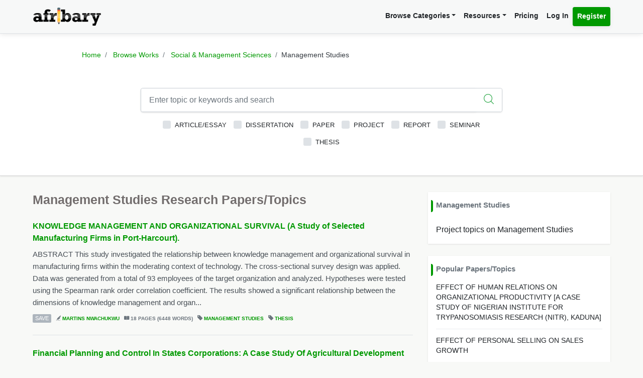

--- FILE ---
content_type: text/html; charset=UTF-8
request_url: https://afribary.com/works/fields/social-management-sciences/sub-fields/management-studies?page=9
body_size: 12893
content:
<!DOCTYPE html>
<html lang="en" dir="ltr" mozdisallowselectionprint>
<head>
    <meta charset="UTF-8">
    <meta name="viewport" content="width=device-width, initial-scale=1.0" />

    
    <meta name="csrf-token" content="N4uOpEb1McYoZXmbfOkqnb0PzSE61uYry3ll430S">

    <meta itemprop="name" content="Management Studies Books and Book Reviews - Afribary - Page 9" />
    <meta itemprop="description" content="Browse through books in Management Studies. Access and download complete Management Studies books, Management Studies text books, book reviews etc. Book reviews in Management Studies - Page 9" />

    <meta name="description" content="Browse through books in Management Studies. Access and download complete Management Studies books, Management Studies text books, book reviews etc. Book reviews in Management Studies - Page 9" />
    <meta name="keywords" content=" Afribary, Library, Research, Project, project topics,academic research works,seminar topics, online academic library, thesis,projects,seminars,essays,papers,thesis topics,project materials,essay,writing project,project writing, essay topics" />
    <meta itemprop="image" content="https://afribary.com/img/research-papers.jpg">
    <meta name="robots" content="index, follow"/>
    <meta name="googlebot" content="index, follow, max-snippet:-1, max-image-preview:large, max-video-preview:-1"/>
    <meta name="bingbot" content="index, follow, max-snippet:-1, max-image-preview:large, max-video-preview:-1"/>
            <link rel="canonical" href="https://afribary.com/works/fields/social-management-sciences/sub-fields/management-studies?page=9"/>
                            <link rel="amphtml" href="https://afribary.com/works/fields/social-management-sciences/sub-fields/management-studies/amp?page=9">
                
    <meta name="twitter:card" content="summary_large_image">
    <meta name="twitter:site" content="https://afribary.com/works/fields/social-management-sciences/sub-fields/management-studies?page=9">
    <meta name="twitter:title" content="Management Studies Books and Book Reviews - Afribary - Page 9">
    <meta name="twitter:description" content="Browse through books in Management Studies. Access and download complete Management Studies books, Management Studies text books, book reviews etc. Book reviews in Management Studies - Page 9">
    <meta name="twitter:creator" content="Afribary">
    <meta name="twitter:image" content="https://afribary.com/img/research-papers.jpg">
    
    <meta property="og:title" content="Management Studies Books and Book Reviews - Afribary - Page 9" />
    <meta property="og:type" content="website" />
    <meta property="og:url" content="https://afribary.com/works/fields/social-management-sciences/sub-fields/management-studies?page=9" />
    <meta property="og:image" content="https://afribary.com/img/research-papers.jpg" />
    <meta property="og:description" content="Browse through books in Management Studies. Access and download complete Management Studies books, Management Studies text books, book reviews etc. Book reviews in Management Studies - Page 9" />
    <meta property="og:site_name" content="Afribary" />

    <link rel=preload href="https://afribary.com/fonts/icomoon/fonts/icomoon.ttf?lz63y2" as="font" type="font/ttf" crossorigin>
    <link rel="preload" href="/css/afribary.ui.min.css" as="style">
    <link rel="preload" href="https://afribary.com/js/jquery/jquery-3.6.3.min.js" as="script">

    
    <link rel="shortcut icon" href="https://afribary.com/img/favicon.ico" type="image/x-icon" />
    <link rel="apple-touch-icon" href="https://afribary.com/img/apple-touch-icon.png" />
    <link rel="apple-touch-icon" sizes="57x57" href="https://afribary.com/img/apple-touch-icon-57x57.png" />
    <link rel="apple-touch-icon" sizes="72x72" href="https://afribary.com/img/apple-touch-icon-72x72.png" />
    <link rel="apple-touch-icon" sizes="76x76" href="https://afribary.com/img/apple-touch-icon-76x76.png" />
    <link rel="apple-touch-icon" sizes="114x114" href="https://afribary.com/img/apple-touch-icon-114x114.png" />
    <link rel="apple-touch-icon" sizes="120x120" href="https://afribary.com/img/apple-touch-icon-120x120.png" />
    <link rel="apple-touch-icon" sizes="144x144" href="https://afribary.com/img/apple-touch-icon-144x144.png" />
    <link rel="apple-touch-icon" sizes="152x152" href="https://afribary.com/img/apple-touch-icon-152x152.png" />
    <link rel="apple-touch-icon" sizes="180x180" href="https://afribary.com/img/apple-touch-icon-180x180.png" />

    
    <title>Management Studies Books and Book Reviews - Afribary - Page 9</title>
    <link rel="stylesheet" type="text/css" href="https://afribary.com/css/afribary.ui.min.css">
    <link rel="stylesheet" type="text/css" href="https://afribary.com/css/extras.css">
    <style type="text/css">.footer-section .copyright-links {font-size: .9rem;} .navbar-light .navbar-nav .red-link, .footer-section .copyright-links a.red-link, .footer-section .list-unstyled a.red-link{color: #af5a05} .footer-section li a.text-muted{margin-bottom: 7px;display:block;}</style>

    
        <style type="text/css">
    .field-desc{white-space: pre-line;}h1.section-title {font-size: 1.55rem;} .image-artwork .img-fluid{width: 40px; height: 40px;} @media screen and ( max-width: 480px ){li.page-item {display: none;}
    .page-item:first-child,.page-item:nth-child( 2 ),.page-item:nth-child( 3 ),.page-item:nth-child( 4 ),.page-item.active + li,.page-item:nth-last-child( 2 ),.page-item:last-child,.page-item.active,.page-item.disabled {display: block;}}
    h6.section-title {
        display: block;
        font-size: 0.95rem;
    }
    h6.section-title:before {
        background-color: #090;
        border-bottom-right-radius: 4px;
        border-top-right-radius: 4px;
        content: "";
        position: absolute;
        width: 4px;
        height: 1.5rem;
        display: inline-block;
        margin-left: -10px;
    }
</style>
<style>.topic-listing .topic-abstract {overflow: hidden;}</style>

    
    <script src="https://afribary.com/js/jquery/jquery-3.6.3.min.js" type="5c667c868887364460b4ebb4-text/javascript"></script>
    <!--[if lt IE 9]>
    <script src="https://oss.maxcdn.com/html5shiv/3.7.2/html5shiv.min.js"></script>
    <script src="https://oss.maxcdn.com/respond/1.4.2/respond.min.js"></script>
    <![endif]-->

    <!-- Google Tag Manager -->
    <script type="5c667c868887364460b4ebb4-text/javascript">(function(w,d,s,l,i){w[l]=w[l]||[];w[l].push({'gtm.start':
            new Date().getTime(),event:'gtm.js'});var f=d.getElementsByTagName(s)[0],
            j=d.createElement(s),dl=l!='dataLayer'?'&l='+l:'';j.async=true;j.src=
            'https://www.googletagmanager.com/gtm.js?id='+i+dl;f.parentNode.insertBefore(j,f);
        })(window,document,'script','dataLayer','GTM-N22BHB7');</script>
    <!-- End Google Tag Manager -->

        <!--<script src="https://cdn.onesignal.com/sdks/OneSignalSDK.js" async=""></script>
    <script>
        window.OneSignal = window.OneSignal || [];
        OneSignal.push(function() {
            OneSignal.init({
                appId: "c77aecae-5d32-42d5-a6cd-41380235d83a",
                safari_web_id: "web.onesignal.auto.5bb9a1c9-03c0-4629-b099-1bc8c9257be5",
                notifyButton: {
                    enable: false,
                }
            });
        });
    </script> -->
    
    
        <script async src="https://securepubads.g.doubleclick.net/tag/js/gpt.js" type="5c667c868887364460b4ebb4-text/javascript"></script>
        <script type="5c667c868887364460b4ebb4-text/javascript">
        window.googletag = window.googletag || {cmd: []};
        googletag.cmd.push(function() {
            googletag.defineSlot('/23212819861/topreadpage', [[728, 90], 'fluid', [750, 100], [320, 50], [468, 60], [970, 90], [950, 90]], 'div-gpt-ad-1732028014573-0').addService(googletag.pubads());
            googletag.pubads().enableSingleRequest();
            googletag.pubads().collapseEmptyDivs();
            googletag.enableServices();
        });
        </script>
        <script async src="https://pagead2.googlesyndication.com/pagead/js/adsbygoogle.js?client=ca-pub-3143548529401804" crossorigin="anonymous" type="5c667c868887364460b4ebb4-text/javascript"></script>
    
     
</head>

<body>


<noscript>
    <iframe src="https://www.googletagmanager.com/ns.html?id=GTM-N22BHB7" height="0" width="0" style="display:none;visibility:hidden"></iframe>
</noscript>


    <div class="page-wrap" id="page-content-container">
        <div class="custom-navbar">
    <nav class="navbar navbar-expand-lg navbar-light navbar-light-grey">
        <div class="container">
            <a class="navbar-brand mr-4" href="https://afribary.com"><img src="https://afribary.com/img/logo.png" alt="Afribary" /></a>
            <button class="navbar-toggler" type="button" data-toggle="collapse" data-target="#navbarSupportedContent" aria-controls="navbarSupportedContent" aria-expanded="false" aria-label="Toggle navigation">
                <span class="navbar-toggler-icon"></span>
            </button>

            <div class="collapse navbar-collapse" id="navbarSupportedContent">
                
                <ul class="navbar-nav ml-auto right">
                    <!-- <li class="nav-item"><a class="nav-link" href="https://afribary.com/works"> Browse Categories </a></li> -->
                    <li class="nav-item dropdown">
                            <a class="nav-link dropdown-toggle" href="#" id="navbarDropdownMenuLinkOne" data-toggle="dropdown" aria-haspopup="true" aria-expanded="false">Browse Categories</a>
                                <div class="dropdown-menu dropdown-menu-right dropright" aria-labelledby="navbarDropdownMenuLinkOne">
                                    <a class="dropdown-item font-weight-bold dropdown-toggle " href="#" id="navbarDropdownMenuLinkTwo" data-toggle="dropdown" aria-haspopup="true" aria-expanded="false"> 
                                        Academic Documents & Papers 
                                    </a>
                                    <div class="dropdown-menu dropdown-menu-left dropdown-submenu" aria-labelledby="navbarDropdownMenuLinkTwo">
                                        <a class="dropdown-item font-weight-bold" href="https://afribary.com/works">Browse Research Works</a>
                                        <a class="dropdown-item font-weight-bold" href="https://afribary.com/study"> Browse Study Materials </a>
                                        <a class="dropdown-item font-weight-bold" href="https://afribary.com/books"> Browse Books </a>
                                        <a class="dropdown-item font-weight-bold" href="https://afribary.com/institutions"> Browse by Institutions </a>
                                    </div>
                                    
                                    <a class="dropdown-item font-weight-bold" href="https://afribary.com/business"> Business Documents & Templates </a>
                                    <a class="dropdown-item font-weight-bold" href="https://afribary.com/legal"> Legal Documents & Templates </a>
                                </div>
                        </li>

                    <li class="nav-item dropdown">
                            <a class="nav-link dropdown-toggle" href="#" id="navbarDropdownMenuLinkOne" data-toggle="dropdown" aria-haspopup="true" aria-expanded="false">Resources</a>
                            <div class="dropdown-menu dropdown-menu-right" aria-labelledby="navbarDropdownMenuLinkOne">
                                <a class="dropdown-item font-weight-bold" href="https://afribary.com/topics"> Get Topics by Field </a>
                                <a class="dropdown-item font-weight-bold" href="https://afribary.com/opportunities"> Scholarships/Opportunities </a>
                                <a class="dropdown-item font-weight-bold" href="https://afribary.com/plagiarism-checker"> Plagiarism Checker Tool </a>
                                <a class="dropdown-item font-weight-bold" href="https://afribary.com/blog"> Blog </a>
                                <a class="dropdown-item font-weight-bold" href="https://afribary.com/knowledge"> Knowledge Base </a>
                                <a class="dropdown-item font-weight-bold" href="https://afribary.com/how-to-order"> How it Works </a>
                                <!-- <a class="dropdown-item font-weight-bold red-link" href="https://afribary.com/write-request?utm_source=afribary.com&utm_campaign=afribary+menu&utm_medium=web"> Hire a Researcher / Writer </a> -->
                            </div>
                        </li>
                    <li class="nav-item"><a class="nav-link" href="https://afribary.com/pricing"> Pricing </a></li>
                                            <li class="nav-item"><a class="nav-link" href="https://afribary.com/login"> Log In </a></li>
                        <li class="nav-item"><a class="nav-link btn btn-primary" href="https://afribary.com/register"> Register </a></li>
                    
                                    </ul>
            </div>
        </div>
    </nav>
</div>
<style>
    .dropdown-menu .dropdown-submenu {
    display: none;
    position: absolute;
    top: 0;
    }
    .dropdown-menu .dropdown-submenu.show {
        display: block;
        left: 100%;
    }
    .navbar-nav .dropdown-menu .dropdown-item {
        margin-top: 0.25rem;
        margin-bottom: 0.25rem;
    }
    @media screen and (max-width: 768px){
        .dropdown-menu .dropdown-submenu.show {
            position: relative;
            left: 0;
        }
    }
</style>

        <section class="hero browse-hero shadow molecules-background-image">
            <div class="container">
                <div class="row justify-content-center">
                    <div class="col-md-10">
                        <ol class="breadcrumb text-center">
                            <li class="breadcrumb-item"><a href="https://afribary.com"> Home </a></li>
                            <li class="breadcrumb-item"><a href="https://afribary.com/works"> Browse Works </a></li>
                            <li class="breadcrumb-item">
                                <a 
                                    href="https://afribary.com/works/fields/social-management-sciences"
                                    title="Social &amp; Management Sciences  Research Papers, Thesis, Project Topics" 
                                >
                                Social &amp; Management Sciences</a></li>
                            <li class="breadcrumb-item active">Management Studies</li>
                        </ol>
                        <div class="hero-content">
                            <form method="GET" action="https://afribary.com/works/fields/social-management-sciences/sub-fields/management-studies" role="form" id="worksSearchForm">
                                <div class="form-row">
                                    <div class="col-12">
                                        <div 
                                            class="input-group shadow mb-2 "
                                            style="border: 1px solid #ced4da; border-radius:0.25rem;"
                                        >
                                            <input 
                                                type="text" 
                                                name="search" 
                                                id="search" 
                                                value="" 
                                                class="form-control form-control-lg shadow-0 border-0" 
                                                placeholder="Enter topic or keywords and search"
                                            >
                                                                                        <div class="input-group-append">
                                                <button 
                                                    type="submit" 
                                                    class="btn btn-outline-light btn-lg bg-white border-0 shadow-none">
                                                    <i class="icon-search text-success"></i>
                                                </button>
                                            </div>
                                                                                    </div>
                                    </div>
                                    <div class="col-12">
                                        <div class="custom-control custom-checkbox d-inline-block">
		<input type="checkbox" name="types[]" id="article" value="article"  class="custom-control-input">
		<label class="custom-control-label" for="article"> Article/Essay </label>
	</div>
	<div class="custom-control custom-checkbox d-inline-block">
		<input type="checkbox" name="types[]" id="dissertation" value="dissertation"  class="custom-control-input">
		<label class="custom-control-label" for="dissertation"> Dissertation </label>
	</div>
	<div class="custom-control custom-checkbox d-inline-block">
		<input type="checkbox" name="types[]" id="paper" value="paper"  class="custom-control-input">
		<label class="custom-control-label" for="paper"> Paper </label>
	</div>
	<div class="custom-control custom-checkbox d-inline-block">
		<input type="checkbox" name="types[]" id="project" value="project"  class="custom-control-input">
		<label class="custom-control-label" for="project"> Project </label>
	</div>
	<div class="custom-control custom-checkbox d-inline-block">
		<input type="checkbox" name="types[]" id="report" value="report"  class="custom-control-input">
		<label class="custom-control-label" for="report"> Report </label>
	</div>
	<div class="custom-control custom-checkbox d-inline-block">
		<input type="checkbox" name="types[]" id="seminar" value="seminar"  class="custom-control-input">
		<label class="custom-control-label" for="seminar"> Seminar </label>
	</div>
	<div class="custom-control custom-checkbox d-inline-block">
		<input type="checkbox" name="types[]" id="thesis" value="thesis"  class="custom-control-input">
		<label class="custom-control-label" for="thesis"> Thesis </label>
	</div>
                                    </div>
                                </div>
                            </form>
                        </div>
                    </div>
                </div>
            </div>
        </section>

        <section class="section-container">
            <div class="container">
                <div class="row">
                
                    <div class="col-md-7 col-lg-8 col-xl-8">
                                                <h1 class="section-title"> Management Studies Research Papers/Topics </h1>
                                                    <div class="topic-listing">
                    <h5 class="topic-title">
                <a href="https://afribary.com/works/knowledge-management-and-organizational-survival-a-study-of-selected-manufacturing-firms-in-port-harcourt-8850">KNOWLEDGE MANAGEMENT AND ORGANIZATIONAL SURVIVAL (A Study of Selected Manufacturing Firms in Port-Harcourt).</a>
            </h5>
        
        <p class="topic-abstract">   ABSTRACT    This study investigated the relationship between knowledge management and organizational survival in manufacturing firms within the moderating context of technology. The cross-sectional survey design was applied. Data was generated from a total of 93 employees of the target organization and analyzed. Hypotheses were tested using the Spearman rank order correlation coefficient. The results showed a significant relationship between the dimensions of knowledge management and organ...</p>
        <div class="topic-metas">
                                                <a href="#" onclick="if (!window.__cfRLUnblockHandlers) return false; saveUnsave(event);" class="save-button btnSaveUnsave" data-formId="save-work-form-knowledge-management-and-organizational-survival-a-study-of-selected-manufacturing-firms-in-port-harcourt-8850" data-saveText="Save" data-unSaveText="Unsave" id="btn-save-work-form-knowledge-management-and-organizational-survival-a-study-of-selected-manufacturing-firms-in-port-harcourt-8850" data-cf-modified-5c667c868887364460b4ebb4-="">  Save  </a>
                    <form action="https://afribary.com/works/knowledge-management-and-organizational-survival-a-study-of-selected-manufacturing-firms-in-port-harcourt-8850/save" method="POST" style="display: inline;" id="save-work-form-knowledge-management-and-organizational-survival-a-study-of-selected-manufacturing-firms-in-port-harcourt-8850">
                        <input type="hidden" name="_token" value="N4uOpEb1McYoZXmbfOkqnb0PzSE61uYry3ll430S" autocomplete="off">
                    </form>
                                        
            <span><i class="icon-author"></i> <a  href="https://afribary.com/authors/martins-nwachukwu"> Martins Nwachukwu</a></span>
            

                        <span><i class="icon-pages"></i> 18 PAGES (6448 WORDS)</span>
            
            <span><i class="icon-tag-2"></i> <a  href="https://afribary.com/works/fields/social-management-sciences/sub-fields/management-studies"> Management Studies </a></span>
                            <span><i class="icon-tag-2"></i> <a  href="https://afribary.com/works/fields/social-management-sciences/sub-fields/management-studies?types[]=thesis"> Thesis</a></span>
                        

            
                    </div>
    </div>
            
    <div class="topic-listing">
                    <h5 class="topic-title">
                <a href="https://afribary.com/works/financial-planning-and-control-in-states-corporations-a-case-study-of-agricultural-development-company-adc-makurdi-2316">Financial Planning and Control In States Corporations: A Case Study Of Agricultural Development Company, Adc Makurdi</a>
            </h5>
        
        <p class="topic-abstract">ABSTRACTThe viability of any business organization be it public or private depends on the set up of it’s financial planning and control to all business, money is the means and end.This work therefore critically look at the impact of financial planning and control on public owned companies with Benue State Agricultural Development company as a main focus. The various tools of financial planning and control such as short term debts retained earnings, credit control employed by the company tow...</p>
        <div class="topic-metas">
                                                <a href="#" onclick="if (!window.__cfRLUnblockHandlers) return false; saveUnsave(event);" class="save-button btnSaveUnsave" data-formId="save-work-form-financial-planning-and-control-in-states-corporations-a-case-study-of-agricultural-development-company-adc-makurdi-2316" data-saveText="Save" data-unSaveText="Unsave" id="btn-save-work-form-financial-planning-and-control-in-states-corporations-a-case-study-of-agricultural-development-company-adc-makurdi-2316" data-cf-modified-5c667c868887364460b4ebb4-="">  Save  </a>
                    <form action="https://afribary.com/works/financial-planning-and-control-in-states-corporations-a-case-study-of-agricultural-development-company-adc-makurdi-2316/save" method="POST" style="display: inline;" id="save-work-form-financial-planning-and-control-in-states-corporations-a-case-study-of-agricultural-development-company-adc-makurdi-2316">
                        <input type="hidden" name="_token" value="N4uOpEb1McYoZXmbfOkqnb0PzSE61uYry3ll430S" autocomplete="off">
                    </form>
                                        
            <span><i class="icon-author"></i> <a  href="https://afribary.com/authors/iche-jerome"> Iche Jerome</a></span>
            

                        <span><i class="icon-pages"></i> 62 PAGES (8643 WORDS)</span>
            
            <span><i class="icon-tag-2"></i> <a  href="https://afribary.com/works/fields/social-management-sciences/sub-fields/management-studies"> Management Studies </a></span>
                            <span><i class="icon-tag-2"></i> <a  href="https://afribary.com/works/fields/social-management-sciences/sub-fields/management-studies?types[]=project"> Project</a></span>
                        

            
                    </div>
    </div>
            
    <div class="topic-listing">
                    <h5 class="topic-title">
                <a href="https://afribary.com/works/warehousing-7310">Warehousing</a>
            </h5>
        
        <p class="topic-abstract">Warehousing refers to the activities involving storage of goods on a large-scale in a systematic and orderly manner and making them available conveniently when needed. In other words, warehousing means holding or preserving goods in huge quantities from the time of their purchase or production till their actual use or sale. Warehousing is one of the important auxiliaries to trade. It creates time utility by bridging the time gap between production and consumption of goods. The effective and e...</p>
        <div class="topic-metas">
                                                <a href="#" onclick="if (!window.__cfRLUnblockHandlers) return false; saveUnsave(event);" class="save-button btnSaveUnsave" data-formId="save-work-form-warehousing-7310" data-saveText="Save" data-unSaveText="Unsave" id="btn-save-work-form-warehousing-7310" data-cf-modified-5c667c868887364460b4ebb4-="">  Save  </a>
                    <form action="https://afribary.com/works/warehousing-7310/save" method="POST" style="display: inline;" id="save-work-form-warehousing-7310">
                        <input type="hidden" name="_token" value="N4uOpEb1McYoZXmbfOkqnb0PzSE61uYry3ll430S" autocomplete="off">
                    </form>
                                        
            <span><i class="icon-author"></i> <a  href="https://afribary.com/authors/moses-mshel"> Moses Mshel</a></span>
            

                        <span><i class="icon-pages"></i> 19 PAGES (8779 WORDS)</span>
            
            <span><i class="icon-tag-2"></i> <a  href="https://afribary.com/works/fields/social-management-sciences/sub-fields/management-studies"> Management Studies </a></span>
                            <span><i class="icon-tag-2"></i> <a  href="https://afribary.com/works/fields/social-management-sciences/sub-fields/management-studies?types[]=paper"> Paper</a></span>
                        

            
                    </div>
    </div>
            
    <div class="topic-listing">
                    <h5 class="topic-title">
                <a href="https://afribary.com/works/microfinance-institutions-mfis-contributions-towards-entrepreneurship-development-in-awka-south-local-government-area-of-anambra-state-nigeria-8097">MICROFINANCE INSTITUTIONS  (MFIs) CONTRIBUTIONS TOWARDS  ENTREPRENEURSHIP DEVELOPMENT IN AWKA SOUTH LOCAL GOVERNMENT AREA OF ANAMBRA STATE NIGERIA</a>
            </h5>
        
        <p class="topic-abstract">                                                                                        AbstractThis study examines microfinance Institutions(MFIs) contributions towards entrepreneurship development in Awka South Local Government Area of Anambra State ,Nigeria .The study was descriptive using questionnaire to source data from sampled small-scale entrepreneurs in Awka South .The data obtained were analysed u...</p>
        <div class="topic-metas">
                                                <a href="#" onclick="if (!window.__cfRLUnblockHandlers) return false; saveUnsave(event);" class="save-button btnSaveUnsave" data-formId="save-work-form-microfinance-institutions-mfis-contributions-towards-entrepreneurship-development-in-awka-south-local-government-area-of-anambra-state-nigeria-8097" data-saveText="Save" data-unSaveText="Unsave" id="btn-save-work-form-microfinance-institutions-mfis-contributions-towards-entrepreneurship-development-in-awka-south-local-government-area-of-anambra-state-nigeria-8097" data-cf-modified-5c667c868887364460b4ebb4-="">  Save  </a>
                    <form action="https://afribary.com/works/microfinance-institutions-mfis-contributions-towards-entrepreneurship-development-in-awka-south-local-government-area-of-anambra-state-nigeria-8097/save" method="POST" style="display: inline;" id="save-work-form-microfinance-institutions-mfis-contributions-towards-entrepreneurship-development-in-awka-south-local-government-area-of-anambra-state-nigeria-8097">
                        <input type="hidden" name="_token" value="N4uOpEb1McYoZXmbfOkqnb0PzSE61uYry3ll430S" autocomplete="off">
                    </form>
                                        
            <span><i class="icon-author"></i> <a  href="https://afribary.com/authors/chukwu-solomon"> Chukwu Solomon</a></span>
            

                        <span><i class="icon-pages"></i> 67 PAGES (9945 WORDS)</span>
            
            <span><i class="icon-tag-2"></i> <a  href="https://afribary.com/works/fields/social-management-sciences/sub-fields/management-studies"> Management Studies </a></span>
                            <span><i class="icon-tag-2"></i> <a  href="https://afribary.com/works/fields/social-management-sciences/sub-fields/management-studies?types[]=project"> Project</a></span>
                        

            
                    </div>
    </div>
                    <div class="topic-listing in-feed-ad border-bottom-0">
<ins class="adsbygoogle"
     style="display:block"
     data-ad-format="fluid"
     data-ad-layout-key="-gd-29+42+0+p"
     data-ad-client="ca-pub-3143548529401804"
     data-ad-slot="8269931397"></ins>
<script type="5c667c868887364460b4ebb4-text/javascript">
     (adsbygoogle = window.adsbygoogle || []).push({});
</script>
</div>    
    <div class="topic-listing">
                    <h5 class="topic-title">
                <a href="https://afribary.com/works/an-analysis-of-service-quality-measurements-in-tertiary-colleges-in-ghana-541">AN ANALYSIS OF SERVICE QUALITY MEASUREMENTS IN TERTIARY COLLEGES IN GHANA</a>
            </h5>
        
        <p class="topic-abstract">ABSTRACT Ghana Technology University College is one of the leading private tertiary educational providers in Ghana. There has been an urgent need to measure service quality recently due to increased students complains on service delivery even with the existence of a very nicely articulated customer service charter. The aim of this study was to measure service quality in tertiary educational institutions in Ghana. A case study of Ghana Technology University College was conducted. The study hig...</p>
        <div class="topic-metas">
                                                <a href="#" onclick="if (!window.__cfRLUnblockHandlers) return false; saveUnsave(event);" class="save-button btnSaveUnsave" data-formId="save-work-form-an-analysis-of-service-quality-measurements-in-tertiary-colleges-in-ghana-541" data-saveText="Save" data-unSaveText="Unsave" id="btn-save-work-form-an-analysis-of-service-quality-measurements-in-tertiary-colleges-in-ghana-541" data-cf-modified-5c667c868887364460b4ebb4-="">  Save  </a>
                    <form action="https://afribary.com/works/an-analysis-of-service-quality-measurements-in-tertiary-colleges-in-ghana-541/save" method="POST" style="display: inline;" id="save-work-form-an-analysis-of-service-quality-measurements-in-tertiary-colleges-in-ghana-541">
                        <input type="hidden" name="_token" value="N4uOpEb1McYoZXmbfOkqnb0PzSE61uYry3ll430S" autocomplete="off">
                    </form>
                                        
            <span><i class="icon-author"></i> <a  href="https://afribary.com/authors/emmanuel-eno"> Emmanuel Eno</a></span>
            

                        <span><i class="icon-pages"></i> 103 PAGES (21120 WORDS)</span>
            
            <span><i class="icon-tag-2"></i> <a  href="https://afribary.com/works/fields/social-management-sciences/sub-fields/management-studies"> Management Studies </a></span>
                            <span><i class="icon-tag-2"></i> <a  href="https://afribary.com/works/fields/social-management-sciences/sub-fields/management-studies?types[]=project"> Project</a></span>
                        

            
                    </div>
    </div>
            
    <div class="topic-listing">
                    <h5 class="topic-title">
                <a href="https://afribary.com/works/moderating-role-of-islamic-work-ethics-between-the-relationship-of-organizational-commitment-and-turnover-intentions-a-study-of-public-sector-of-pakistan-1178">Moderating Role of Islamic Work Ethics between the Relationship of Organizational Commitment and Turnover Intentions: A Study of Public Sector of Pakistan.</a>
            </h5>
        
        <p class="topic-abstract">AbstractOrganizations are facing the problem of low productivity, low performance. Turnover intention might be one of the reasons for it. The question arises why employee’s quitting or thinking to quit the job from their organizations, for this Work ethic during the job is might be one of the important reasons. The purpose of this study is to investigate the moderating effect of Islamic work ethics between the relationship of organizational commitment and turnover intention. The study u...</p>
        <div class="topic-metas">
                                                <a href="#" onclick="if (!window.__cfRLUnblockHandlers) return false; saveUnsave(event);" class="save-button btnSaveUnsave" data-formId="save-work-form-moderating-role-of-islamic-work-ethics-between-the-relationship-of-organizational-commitment-and-turnover-intentions-a-study-of-public-sector-of-pakistan-1178" data-saveText="Save" data-unSaveText="Unsave" id="btn-save-work-form-moderating-role-of-islamic-work-ethics-between-the-relationship-of-organizational-commitment-and-turnover-intentions-a-study-of-public-sector-of-pakistan-1178" data-cf-modified-5c667c868887364460b4ebb4-="">  Save  </a>
                    <form action="https://afribary.com/works/moderating-role-of-islamic-work-ethics-between-the-relationship-of-organizational-commitment-and-turnover-intentions-a-study-of-public-sector-of-pakistan-1178/save" method="POST" style="display: inline;" id="save-work-form-moderating-role-of-islamic-work-ethics-between-the-relationship-of-organizational-commitment-and-turnover-intentions-a-study-of-public-sector-of-pakistan-1178">
                        <input type="hidden" name="_token" value="N4uOpEb1McYoZXmbfOkqnb0PzSE61uYry3ll430S" autocomplete="off">
                    </form>
                                        
            <span><i class="icon-author"></i> <a  href="https://afribary.com/authors/arshad-sadozai"> Arshad Sadozai</a></span>
            

                        <span><i class="icon-pages"></i> 10 PAGES (4700 WORDS)</span>
            
            <span><i class="icon-tag-2"></i> <a  href="https://afribary.com/works/fields/social-management-sciences/sub-fields/management-studies"> Management Studies </a></span>
                            <span><i class="icon-tag-2"></i> <a  href="https://afribary.com/works/fields/social-management-sciences/sub-fields/management-studies?types[]=paper"> Paper</a></span>
                        

            
                    </div>
    </div>
            
    <div class="topic-listing">
                    <h5 class="topic-title">
                <a href="https://afribary.com/works/moderating-role-of-islamic-work-ethics-between-the-relationship-of-organizational-commitment-and-turnover-intentions-a-study-of-public-sector-of-pakistan-9685">MEASURING ISLAMIC WORK ETHICS AND ITS CONSEQUENCES ON ORGANIZATIONAL COMMITMENT AND TURNOVER INTENTION AN EMPIRICAL STUDY AT PUBLIC SECTOR OF PAKISTAN</a>
            </h5>
        
        <p class="topic-abstract">Abstract: This study examined the impact of Islamic work ethics on organizational commitment and Turnover intention on public sector of Pakistan. The study used random sampling technique to collect data of 395 respondents from 36 institutions of public sector of Pakistan. The empirical testing indicates that Islamic work ethics has positive impact on organizational commitment and turnover intention of employees. Results also indicate strong negative relationship between organizational co...</p>
        <div class="topic-metas">
                                                <a href="#" onclick="if (!window.__cfRLUnblockHandlers) return false; saveUnsave(event);" class="save-button btnSaveUnsave" data-formId="save-work-form-moderating-role-of-islamic-work-ethics-between-the-relationship-of-organizational-commitment-and-turnover-intentions-a-study-of-public-sector-of-pakistan-9685" data-saveText="Save" data-unSaveText="Unsave" id="btn-save-work-form-moderating-role-of-islamic-work-ethics-between-the-relationship-of-organizational-commitment-and-turnover-intentions-a-study-of-public-sector-of-pakistan-9685" data-cf-modified-5c667c868887364460b4ebb4-="">  Save  </a>
                    <form action="https://afribary.com/works/moderating-role-of-islamic-work-ethics-between-the-relationship-of-organizational-commitment-and-turnover-intentions-a-study-of-public-sector-of-pakistan-9685/save" method="POST" style="display: inline;" id="save-work-form-moderating-role-of-islamic-work-ethics-between-the-relationship-of-organizational-commitment-and-turnover-intentions-a-study-of-public-sector-of-pakistan-9685">
                        <input type="hidden" name="_token" value="N4uOpEb1McYoZXmbfOkqnb0PzSE61uYry3ll430S" autocomplete="off">
                    </form>
                                        
            <span><i class="icon-author"></i> <a  href="https://afribary.com/authors/arshad-sadozai"> Arshad Sadozai</a></span>
            

                        <span><i class="icon-pages"></i> 13 PAGES (4980 WORDS)</span>
            
            <span><i class="icon-tag-2"></i> <a  href="https://afribary.com/works/fields/social-management-sciences/sub-fields/management-studies"> Management Studies </a></span>
                            <span><i class="icon-tag-2"></i> <a  href="https://afribary.com/works/fields/social-management-sciences/sub-fields/management-studies?types[]=paper"> Paper</a></span>
                        

            
                    </div>
    </div>
            
    <div class="topic-listing">
                    <h5 class="topic-title">
                <a href="https://afribary.com/works/the-impact-of-islamic-work-ethics-on-job-satisfaction-and-organizational-commitment-a-study-of-agriculture-sector-of-pakistan-7474">The Impact of Islamic Work Ethics on Job Satisfaction and Organizational Commitment: A Study of Agriculture Sector of Pakistan</a>
            </h5>
        
        <p class="topic-abstract">Abstract:   This study examined the impact of Islamic work ethics on organizational commitment and Turnover intention on public sector of Pakistan. The study used random sampling technique to collect data of 395 respondents from 36 institutions of public sector of Pakistan. The empirical testing indicates that Islamic work ethics has positive impact on organizational commitment and turnover intention of employees. Results also indicate strong negative relationship between organizational comm...</p>
        <div class="topic-metas">
                                                <a href="#" onclick="if (!window.__cfRLUnblockHandlers) return false; saveUnsave(event);" class="save-button btnSaveUnsave" data-formId="save-work-form-the-impact-of-islamic-work-ethics-on-job-satisfaction-and-organizational-commitment-a-study-of-agriculture-sector-of-pakistan-7474" data-saveText="Save" data-unSaveText="Unsave" id="btn-save-work-form-the-impact-of-islamic-work-ethics-on-job-satisfaction-and-organizational-commitment-a-study-of-agriculture-sector-of-pakistan-7474" data-cf-modified-5c667c868887364460b4ebb4-="">  Save  </a>
                    <form action="https://afribary.com/works/the-impact-of-islamic-work-ethics-on-job-satisfaction-and-organizational-commitment-a-study-of-agriculture-sector-of-pakistan-7474/save" method="POST" style="display: inline;" id="save-work-form-the-impact-of-islamic-work-ethics-on-job-satisfaction-and-organizational-commitment-a-study-of-agriculture-sector-of-pakistan-7474">
                        <input type="hidden" name="_token" value="N4uOpEb1McYoZXmbfOkqnb0PzSE61uYry3ll430S" autocomplete="off">
                    </form>
                                        
            <span><i class="icon-author"></i> <a  href="https://afribary.com/authors/arshad-sadozai"> Arshad Sadozai</a></span>
            

                        <span><i class="icon-pages"></i> 14 PAGES (5500 WORDS)</span>
            
            <span><i class="icon-tag-2"></i> <a  href="https://afribary.com/works/fields/social-management-sciences/sub-fields/management-studies"> Management Studies </a></span>
                            <span><i class="icon-tag-2"></i> <a  href="https://afribary.com/works/fields/social-management-sciences/sub-fields/management-studies?types[]=paper"> Paper</a></span>
                        

            
                    </div>
    </div>
            
    <div class="topic-listing">
                    <h5 class="topic-title">
                <a href="https://afribary.com/works/islamic-work-ethics-in-contemporary-era-and-its-relationship-with-organizational-citizenship-behavior-a-study-based-on-public-sector-hospitals-and-banks-in-pakistan-6845">Islamic Work Ethics in Contemporary era and its relationship with Organizational Citizenship Behavior (A study based on public sector hospitals and banks in Pakistan)</a>
            </h5>
        
        <p class="topic-abstract">Abstract  This study was conducted to investigate the effect of Islamic Work Ethics (IWE) on Organizational Citizenship Behaviour (OCB). 200 questionnaires were distributed among the employees of public sector hospitals and commercial banks of Pakistan. 165 valid and usful responses were received (a response rate was 82.5%). The empirical testing indicated that IWE has positive effect on OCB and had strong correlation. The main finding of this research is, OCB has a positive relationship with...</p>
        <div class="topic-metas">
                                                <a href="#" onclick="if (!window.__cfRLUnblockHandlers) return false; saveUnsave(event);" class="save-button btnSaveUnsave" data-formId="save-work-form-islamic-work-ethics-in-contemporary-era-and-its-relationship-with-organizational-citizenship-behavior-a-study-based-on-public-sector-hospitals-and-banks-in-pakistan-6845" data-saveText="Save" data-unSaveText="Unsave" id="btn-save-work-form-islamic-work-ethics-in-contemporary-era-and-its-relationship-with-organizational-citizenship-behavior-a-study-based-on-public-sector-hospitals-and-banks-in-pakistan-6845" data-cf-modified-5c667c868887364460b4ebb4-="">  Save  </a>
                    <form action="https://afribary.com/works/islamic-work-ethics-in-contemporary-era-and-its-relationship-with-organizational-citizenship-behavior-a-study-based-on-public-sector-hospitals-and-banks-in-pakistan-6845/save" method="POST" style="display: inline;" id="save-work-form-islamic-work-ethics-in-contemporary-era-and-its-relationship-with-organizational-citizenship-behavior-a-study-based-on-public-sector-hospitals-and-banks-in-pakistan-6845">
                        <input type="hidden" name="_token" value="N4uOpEb1McYoZXmbfOkqnb0PzSE61uYry3ll430S" autocomplete="off">
                    </form>
                                        
            <span><i class="icon-author"></i> <a  href="https://afribary.com/authors/arshad-sadozai"> Arshad Sadozai</a></span>
            

                        <span><i class="icon-pages"></i> 8 PAGES (4400 WORDS)</span>
            
            <span><i class="icon-tag-2"></i> <a  href="https://afribary.com/works/fields/social-management-sciences/sub-fields/management-studies"> Management Studies </a></span>
                            <span><i class="icon-tag-2"></i> <a  href="https://afribary.com/works/fields/social-management-sciences/sub-fields/management-studies?types[]=paper"> Paper</a></span>
                        

            
                    </div>
    </div>
            
    <div class="topic-listing">
                    <h5 class="topic-title">
                <a href="https://afribary.com/works/impact-of-favoritism-nepotism-and-cronyism-on-job-satisfaction-a-study-from-public-sector-of-pakistan-4827">IMPACT OF FAVORITISM, NEPOTISM AND CRONYISM ON JOB SATISFACTION A STUDY FROM PUBLIC SECTOR OF PAKISTAN.</a>
            </h5>
        
        <p class="topic-abstract">Abstract   The purpose of this study was to examine the effect of favoritism, nepotism and cronyism on job satisfaction in the public sector organizations of Pakistan. A convenience sampling technique was used to collect the data. 250 Questionnaires were distributed to full time employees of 8 public sector organizations. 222 usable questionnaires were retrieved. The main findings of this research are that favoritism, nepotism and cronyism have a positive relationship with job satisfaction i...</p>
        <div class="topic-metas">
                                                <a href="#" onclick="if (!window.__cfRLUnblockHandlers) return false; saveUnsave(event);" class="save-button btnSaveUnsave" data-formId="save-work-form-impact-of-favoritism-nepotism-and-cronyism-on-job-satisfaction-a-study-from-public-sector-of-pakistan-4827" data-saveText="Save" data-unSaveText="Unsave" id="btn-save-work-form-impact-of-favoritism-nepotism-and-cronyism-on-job-satisfaction-a-study-from-public-sector-of-pakistan-4827" data-cf-modified-5c667c868887364460b4ebb4-="">  Save  </a>
                    <form action="https://afribary.com/works/impact-of-favoritism-nepotism-and-cronyism-on-job-satisfaction-a-study-from-public-sector-of-pakistan-4827/save" method="POST" style="display: inline;" id="save-work-form-impact-of-favoritism-nepotism-and-cronyism-on-job-satisfaction-a-study-from-public-sector-of-pakistan-4827">
                        <input type="hidden" name="_token" value="N4uOpEb1McYoZXmbfOkqnb0PzSE61uYry3ll430S" autocomplete="off">
                    </form>
                                        
            <span><i class="icon-author"></i> <a  href="https://afribary.com/authors/arshad-sadozai"> Arshad Sadozai</a></span>
            

                        <span><i class="icon-pages"></i> 12 PAGES (5000 WORDS)</span>
            
            <span><i class="icon-tag-2"></i> <a  href="https://afribary.com/works/fields/social-management-sciences/sub-fields/management-studies"> Management Studies </a></span>
                            <span><i class="icon-tag-2"></i> <a  href="https://afribary.com/works/fields/social-management-sciences/sub-fields/management-studies?types[]=paper"> Paper</a></span>
                        

            
                    </div>
    </div>
            
    <div class="topic-listing">
                    <h5 class="topic-title">
                <a href="https://afribary.com/works/sampling-technigues-and-sampling-methods-1644">SAMPLING TECHNIGUES AND SAMPLING METHODS</a>
            </h5>
        
        <p class="topic-abstract"> INTRODUCTION Many professions (business, government, engineering, science, social research, agriculture, etc.) seek the broadest possible factual basis for decision-making. In the absence of data on the subject, a decision taken is just like leaping into the dark. Sampling is a procedure, where in a fraction of the data is taken from a large set of data, and the inference drawn from the sample is extended to whole group. [Raj, p4] The surveyor’s (a person or a establishment in charge of ...</p>
        <div class="topic-metas">
                                                <a href="#" onclick="if (!window.__cfRLUnblockHandlers) return false; saveUnsave(event);" class="save-button btnSaveUnsave" data-formId="save-work-form-sampling-technigues-and-sampling-methods-1644" data-saveText="Save" data-unSaveText="Unsave" id="btn-save-work-form-sampling-technigues-and-sampling-methods-1644" data-cf-modified-5c667c868887364460b4ebb4-="">  Save  </a>
                    <form action="https://afribary.com/works/sampling-technigues-and-sampling-methods-1644/save" method="POST" style="display: inline;" id="save-work-form-sampling-technigues-and-sampling-methods-1644">
                        <input type="hidden" name="_token" value="N4uOpEb1McYoZXmbfOkqnb0PzSE61uYry3ll430S" autocomplete="off">
                    </form>
                                        
            <span><i class="icon-author"></i> <a  href="https://afribary.com/authors/ola-lekan-5"> Ola Lekan</a></span>
            

                        <span><i class="icon-pages"></i> 8 PAGES (2181 WORDS)</span>
            
            <span><i class="icon-tag-2"></i> <a  href="https://afribary.com/works/fields/social-management-sciences/sub-fields/management-studies"> Management Studies </a></span>
                            <span><i class="icon-tag-2"></i> <a  href="https://afribary.com/works/fields/social-management-sciences/sub-fields/management-studies?types[]=paper"> Paper</a></span>
                        

            
                    </div>
    </div>
            
    <div class="topic-listing">
                    <h5 class="topic-title">
                <a href="https://afribary.com/works/productivity-improvement-in-packaging-industries-7907">Productivity improvement in packaging industries</a>
            </h5>
        
        <p class="topic-abstract">INTRODUCTION In  manufacturing  industries  it is the  material flow in the shop floor decides its productivity. In this process material handling system plays a key role in influencing productivity, throughput time and product cost. In the manufacturing industries productivity is highly influenced by the efficiency   of the working human resource along with the tools or operating equipments. Material handling is the most critical and the integral part of  production and operations mana...</p>
        <div class="topic-metas">
                                                <a href="#" onclick="if (!window.__cfRLUnblockHandlers) return false; saveUnsave(event);" class="save-button btnSaveUnsave" data-formId="save-work-form-productivity-improvement-in-packaging-industries-7907" data-saveText="Save" data-unSaveText="Unsave" id="btn-save-work-form-productivity-improvement-in-packaging-industries-7907" data-cf-modified-5c667c868887364460b4ebb4-="">  Save  </a>
                    <form action="https://afribary.com/works/productivity-improvement-in-packaging-industries-7907/save" method="POST" style="display: inline;" id="save-work-form-productivity-improvement-in-packaging-industries-7907">
                        <input type="hidden" name="_token" value="N4uOpEb1McYoZXmbfOkqnb0PzSE61uYry3ll430S" autocomplete="off">
                    </form>
                                        
            <span><i class="icon-author"></i> <a  href="https://afribary.com/authors/raghuram-shetty"> Raghuram Shetty</a></span>
            

                        <span><i class="icon-pages"></i> 2 PAGES (844 WORDS)</span>
            
            <span><i class="icon-tag-2"></i> <a  href="https://afribary.com/works/fields/social-management-sciences/sub-fields/management-studies"> Management Studies </a></span>
                            <span><i class="icon-tag-2"></i> <a  href="https://afribary.com/works/fields/social-management-sciences/sub-fields/management-studies?types[]=paper"> Paper</a></span>
                        

            
                    </div>
    </div>
            
    <div class="topic-listing">
                    <h5 class="topic-title">
                <a href="https://afribary.com/works/the-contributions-of-insurance-industry-to-gross-domestic-product-gdp-in-nigeria-1985-ndash-2010-1786">The Contributions Of Insurance Industry To Gross   Domestic  Product (Gdp) In Nigeria (1985 – 2010)</a>
            </h5>
        
        <p class="topic-abstract">  ABSTRACT    This work examined the contributions of the insurance industry to the gross domestic product (GDP) in Nigeria. Data for the study were basically through the secondary process, extracted from journals, newspapers, internet, magazines, textbooks, CBN statistical Bulletin and Statement of Account etc. The Ordinary Least Square technique was used to test the validity of the hypotheses stated in the study. The research revealed that insurance industry through her routine activities ...</p>
        <div class="topic-metas">
                                                <a href="#" onclick="if (!window.__cfRLUnblockHandlers) return false; saveUnsave(event);" class="save-button btnSaveUnsave" data-formId="save-work-form-the-contributions-of-insurance-industry-to-gross-domestic-product-gdp-in-nigeria-1985-ndash-2010-1786" data-saveText="Save" data-unSaveText="Unsave" id="btn-save-work-form-the-contributions-of-insurance-industry-to-gross-domestic-product-gdp-in-nigeria-1985-ndash-2010-1786" data-cf-modified-5c667c868887364460b4ebb4-="">  Save  </a>
                    <form action="https://afribary.com/works/the-contributions-of-insurance-industry-to-gross-domestic-product-gdp-in-nigeria-1985-ndash-2010-1786/save" method="POST" style="display: inline;" id="save-work-form-the-contributions-of-insurance-industry-to-gross-domestic-product-gdp-in-nigeria-1985-ndash-2010-1786">
                        <input type="hidden" name="_token" value="N4uOpEb1McYoZXmbfOkqnb0PzSE61uYry3ll430S" autocomplete="off">
                    </form>
                                        
            <span><i class="icon-author"></i> <a  href="https://afribary.com/authors/oluchi-eze"> Oluchi Eze</a></span>
            

                        <span><i class="icon-pages"></i> 48 PAGES (13395 WORDS)</span>
            
            <span><i class="icon-tag-2"></i> <a  href="https://afribary.com/works/fields/social-management-sciences/sub-fields/management-studies"> Management Studies </a></span>
                            <span><i class="icon-tag-2"></i> <a  href="https://afribary.com/works/fields/social-management-sciences/sub-fields/management-studies?types[]=project"> Project</a></span>
                        

            
                    </div>
    </div>
            
    <div class="topic-listing">
                    <h5 class="topic-title">
                <a href="https://afribary.com/works/political-leardership-and-economic-development-a-case-study-of-nigeria-4646">POLITICAL LEARDERSHIP AND ECONOMIC DEVELOPMENT: A CASE STUDY OF NIGERIA</a>
            </h5>
        
        <p class="topic-abstract"> ABSTRACT The Nigerian economy is largely oil-based. Some people would rather say it is a mono-product economy. The economy has been in dire straits over the years, because of a combination of the neglect of education, especially technical and vocational education and science-based technology education, poor leadership and governance, corruption, as well as poor monetary and fiscal policies. All these have made a review of the poor investment in human capital development and infrastruct...</p>
        <div class="topic-metas">
                                                <a href="#" onclick="if (!window.__cfRLUnblockHandlers) return false; saveUnsave(event);" class="save-button btnSaveUnsave" data-formId="save-work-form-political-leardership-and-economic-development-a-case-study-of-nigeria-4646" data-saveText="Save" data-unSaveText="Unsave" id="btn-save-work-form-political-leardership-and-economic-development-a-case-study-of-nigeria-4646" data-cf-modified-5c667c868887364460b4ebb4-="">  Save  </a>
                    <form action="https://afribary.com/works/political-leardership-and-economic-development-a-case-study-of-nigeria-4646/save" method="POST" style="display: inline;" id="save-work-form-political-leardership-and-economic-development-a-case-study-of-nigeria-4646">
                        <input type="hidden" name="_token" value="N4uOpEb1McYoZXmbfOkqnb0PzSE61uYry3ll430S" autocomplete="off">
                    </form>
                                        
            <span><i class="icon-author"></i> <a  href="https://afribary.com/authors/anslem-ajaegbu"> Anslem Ajaegbu</a></span>
            

                        <span><i class="icon-pages"></i> 60 PAGES (12335 WORDS)</span>
            
            <span><i class="icon-tag-2"></i> <a  href="https://afribary.com/works/fields/social-management-sciences/sub-fields/management-studies"> Management Studies </a></span>
                            <span><i class="icon-tag-2"></i> <a  href="https://afribary.com/works/fields/social-management-sciences/sub-fields/management-studies?types[]=project"> Project</a></span>
                        

            
                    </div>
    </div>
            
    <div class="topic-listing">
                    <h5 class="topic-title">
                <a href="https://afribary.com/works/challenges-of-performance-management-for-non-marketing-staff-in-nigerian-banks-6323">CHALLENGES OF PERFORMANCE MANAGEMENT FOR NON-MARKETING STAFF IN  NIGERIAN BANKS</a>
            </h5>
        
        <p class="topic-abstract">       ABSTRACTThis study focuses on the challenges of Performance management for non-marketing staff in Nigerian banks. The primary purpose of this study is to identify the challenges facing this non-marketing staffs. The need for performance management in Nigerian banks cannot be over-emphasized because it is a traditional approach to evaluating the staff performance. Data collected were analyzed in tables with simple percentage. One hundred and eighty (180) questionnaires were distrib...</p>
        <div class="topic-metas">
                                                <a href="#" onclick="if (!window.__cfRLUnblockHandlers) return false; saveUnsave(event);" class="save-button btnSaveUnsave" data-formId="save-work-form-challenges-of-performance-management-for-non-marketing-staff-in-nigerian-banks-6323" data-saveText="Save" data-unSaveText="Unsave" id="btn-save-work-form-challenges-of-performance-management-for-non-marketing-staff-in-nigerian-banks-6323" data-cf-modified-5c667c868887364460b4ebb4-="">  Save  </a>
                    <form action="https://afribary.com/works/challenges-of-performance-management-for-non-marketing-staff-in-nigerian-banks-6323/save" method="POST" style="display: inline;" id="save-work-form-challenges-of-performance-management-for-non-marketing-staff-in-nigerian-banks-6323">
                        <input type="hidden" name="_token" value="N4uOpEb1McYoZXmbfOkqnb0PzSE61uYry3ll430S" autocomplete="off">
                    </form>
                                        
            <span><i class="icon-author"></i> <a  href="https://afribary.com/authors/favour-moses"> Favour Moses</a></span>
            

                        <span><i class="icon-pages"></i> 23 PAGES (5326 WORDS)</span>
            
            <span><i class="icon-tag-2"></i> <a  href="https://afribary.com/works/fields/social-management-sciences/sub-fields/management-studies"> Management Studies </a></span>
                            <span><i class="icon-tag-2"></i> <a  href="https://afribary.com/works/fields/social-management-sciences/sub-fields/management-studies?types[]=seminar"> Seminar</a></span>
                        

            
                    </div>
    </div>
            
                            <div class="mt-5 text-center">
                                <ul class="pagination">
        
                    <li class="page-item"><a class="page-link" href="https://afribary.com/works/fields/social-management-sciences/sub-fields/management-studies?page=8" rel="prev">&laquo;</a></li>
        
        
                    
            
            
                                                                        <li class="page-item"><a class="page-link" href="https://afribary.com/works/fields/social-management-sciences/sub-fields/management-studies?page=1">1</a></li>
                                                                                <li class="page-item"><a class="page-link" href="https://afribary.com/works/fields/social-management-sciences/sub-fields/management-studies?page=2">2</a></li>
                                                                                <li class="page-item"><a class="page-link" href="https://afribary.com/works/fields/social-management-sciences/sub-fields/management-studies?page=3">3</a></li>
                                                                                <li class="page-item"><a class="page-link" href="https://afribary.com/works/fields/social-management-sciences/sub-fields/management-studies?page=4">4</a></li>
                                                                                <li class="page-item"><a class="page-link" href="https://afribary.com/works/fields/social-management-sciences/sub-fields/management-studies?page=5">5</a></li>
                                                                                <li class="page-item"><a class="page-link" href="https://afribary.com/works/fields/social-management-sciences/sub-fields/management-studies?page=6">6</a></li>
                                                                                <li class="page-item"><a class="page-link" href="https://afribary.com/works/fields/social-management-sciences/sub-fields/management-studies?page=7">7</a></li>
                                                                                <li class="page-item"><a class="page-link" href="https://afribary.com/works/fields/social-management-sciences/sub-fields/management-studies?page=8">8</a></li>
                                                                                <li class="page-item active"><span class="page-link">9</span></li>
                                                                                <li class="page-item"><a class="page-link" href="https://afribary.com/works/fields/social-management-sciences/sub-fields/management-studies?page=10">10</a></li>
                                                                                <li class="page-item"><a class="page-link" href="https://afribary.com/works/fields/social-management-sciences/sub-fields/management-studies?page=11">11</a></li>
                                                                                <li class="page-item"><a class="page-link" href="https://afribary.com/works/fields/social-management-sciences/sub-fields/management-studies?page=12">12</a></li>
                                                        
        
                    <li class="page-item"><a class="page-link" href="https://afribary.com/works/fields/social-management-sciences/sub-fields/management-studies?page=10" rel="next">&raquo;</a></li>
            </ul>

                                 <br/>121 - 135 Of 171 Results                             </div>
                                            </div>

                    <div class="col-md-5 col-lg-4 col-xl-4">
                                                    <div class="sidebar sidebar-filtering bg-white shadow mb-4">
                                <section>
                                    <h6 class="section-title mb-1"> Management Studies </h6>
                                    <p class="suggested-authors field-desc">
                                        Project topics on Management Studies
                                    </p>
                                </section>
                            </div>
                        
                                                <div class="sidebar sidebar-filtering bg-white shadow">
                            <section>
                                <div class="sidebar-related-topics p-0">
                                    <h6 class="section-title mb-1"> Popular Papers/Topics </h6>
                                    <ul class="related-topics">
                                                                                    <li>
                                                <h6><a  href="https://afribary.com/works/effect-of-human-relations-on-organizational-productivity">EFFECT OF HUMAN RELATIONS ON ORGANIZATIONAL PRODUCTIVITY [A CASE STUDY OF NIGERIAN INSTITUTE FOR TRYPANOSOMIASIS RESEARCH (NITR), KADUNA]</a></h6>
                                            </li>
                                                                                    <li>
                                                <h6><a  href="https://afribary.com/works/effect-of-personal-selling-on-sales-growth">EFFECT OF PERSONAL SELLING ON SALES GROWTH</a></h6>
                                            </li>
                                                                                    <li>
                                                <h6><a  href="https://afribary.com/works/effective-communication-as-a-tool-for-achieving-organizational-goal-and-objectives-in-nta-case-study-of-nigeria-television-authority-kaduna">EFFECTIVE COMMUNICATION AS A TOOL FOR ACHIEVING ORGANIZATIONAL GOAL AND OBJECTIVES IN NTA (CASE STUDY OF NIGERIA TELEVISION AUTHORITY KADUNA)</a></h6>
                                            </li>
                                                                                    <li>
                                                <h6><a  href="https://afribary.com/works/the-impact-of-compensation-and-reward-system-on-organizational-performance-in-total-nigeria-plc-3972">THE IMPACT OF COMPENSATION AND REWARD SYSTEM ON ORGANIZATIONAL PERFORMANCE IN TOTAL NIGERIA PLC</a></h6>
                                            </li>
                                                                                    <li>
                                                <h6><a  href="https://afribary.com/works/effect-of-price-and-price-changes-on-the-sales-of-consumer-goods">EFFECT OF PRICE AND PRICE CHANGES ON THE SALES OF CONSUMER GOODS</a></h6>
                                            </li>
                                                                                    <li>
                                                <h6><a  href="https://afribary.com/works/effective-time-management-as-a-tool-for-organizational-survival">EFFECTIVE TIME MANAGEMENT AS A TOOL FOR ORGANIZATIONAL SURVIVAL</a></h6>
                                            </li>
                                                                                    <li>
                                                <h6><a  href="https://afribary.com/works/effects-of-marketing-segmentation-on-sales-performance-in-beverages-industry">EFFECTS OF MARKETING SEGMENTATION ON SALES PERFORMANCE IN BEVERAGES INDUSTRY</a></h6>
                                            </li>
                                                                                    <li>
                                                <h6><a  href="https://afribary.com/works/the-impact-of-production-planning-and-control-on-productivity-in-the-manufacturing-industry-8626">THE IMPACT OF PRODUCTION PLANNING AND CONTROL ON PRODUCTIVITY IN THE MANUFACTURING INDUSTRY</a></h6>
                                            </li>
                                                                                    <li>
                                                <h6><a  href="https://afribary.com/works/effective-recruitment-and-selection-as-a-tool-for-achieving-higher-employee-productivity-in-an-organization">Effective Recruitment And Selection As A Tool For Achieving Higher Employee Productivity In An Organization</a></h6>
                                            </li>
                                                                                    <li>
                                                <h6><a  href="https://afribary.com/works/effective-capital-budgeting-as-a-strategy-for-project-management-a-case-study-of-the-coca-cola-company">EFFECTIVE CAPITAL BUDGETING AS A STRATEGY FOR PROJECT MANAGEMENT (A CASE STUDY OF THE COCA-COLA COMPANY)</a></h6>
                                            </li>
                                                                                    <li>
                                                <h6><a  href="https://afribary.com/works/quality-control-as-an-effective-tool-in-product-standardization-a-case-study-of-seven-up-bottling-nigeria-limited">QUALITY CONTROL AS AN EFFECTIVE TOOL IN PRODUCT STANDARDIZATION  (A CASE STUDY OF SEVEN-UP BOTTLING NIGERIA LIMITED)</a></h6>
                                            </li>
                                                                                    <li>
                                                <h6><a  href="https://afribary.com/works/the-effect-of-material-management-technique-on-production-planning-processes-2614">THE EFFECT OF MATERIAL MANAGEMENT TECHNIQUE ON PRODUCTION PLANNING PROCESSES</a></h6>
                                            </li>
                                                                                    <li>
                                                <h6><a  href="https://afribary.com/works/the-effect-of-motivational-tools-on-employees-morale-in-an-organization-9102">THE EFFECT OF MOTIVATIONAL TOOLS ON EMPLOYEES MORALE IN AN ORGANIZATION</a></h6>
                                            </li>
                                                                                    <li>
                                                <h6><a  href="https://afribary.com/works/effect-of-manpower-training-and-development-on-employees-morale">EFFECT OF MANPOWER TRAINING AND DEVELOPMENT ON EMPLOYEES MORALE</a></h6>
                                            </li>
                                                                                    <li>
                                                <h6><a  href="https://afribary.com/works/impact-of-information-technology-on-the-supply-function-of-an-organization-a-case-study-of-nigeria-breweries-nb-plc">IMPACT OF INFORMATION TECHNOLOGY ON THE SUPPLY FUNCTION OF AN ORGANIZATION (A CASE STUDY OF NIGERIA BREWERIES (NB) PLC)</a></h6>
                                            </li>
                                                                            </ul>
                                </div>
                            </section>
                        </div>
                        
                        <div class="sidebar bg-white shadow mt-4">
                            <section>
                                <div class="ad mb-2">
<!-- Afribary main side long -->
<ins class="adsbygoogle"
     style="display:block"
     data-ad-client="ca-pub-3143548529401804"
     data-ad-slot="2763253578"
     data-ad-format="auto"
     data-full-width-responsive="true"></ins>
<script type="5c667c868887364460b4ebb4-text/javascript">
     (adsbygoogle = window.adsbygoogle || []).push({});
</script>
</div>                            </section>
                        </div>
                    </div>
                </div>
            </div>
        </section>
    </div>

    <footer class="footer-section mt-2">
    <div class="container py-4">
        <div class="row">
            <div class="col-12">
                <div class="footer-category-links">
                    <span class="font-weight-bold">SECTIONS: </span> <a href="/business/fields/management-strategy/sub-fields/plans-proposals"> Business Plan Templates </a>
<a href="/works"> Academic Thesis &amp; Papers </a>
<a href="/legal/fields/law-legal/sub-fields/laws-statutes-acts"> Law / Statuses </a>
<a href="/business/fields/human-resources"> HR Templates </a>
<a href="/study"> Study Materials </a>
<a href="/legal/fields/law-legal/sub-fields/court-cases-filings">  Court Cases &amp; Filings </a>
<a href="/business/fields/career/sub-fields/applications-letters"> Applications/Letters </a>
<a href="/business/fields/finance?search=&amp;types%5B%5D=template"> Business Finance Templates </a>
<a href="/business/fields/career"> Career </a>
<a href="/legal/fields/templates-contracts/sub-fields/agreements-contracts">  Agreements &amp; Contracts </a>
<a href="/legal/fields/templates-contracts/sub-fields/policies"> Policies Templates </a>
                </div>
            </div>
        </div>
        <hr/>
        <div class="row">
                    <div class="col-lg-3">
                        <ul class="list-unstyled padding-none">
                            <li class="font-weight-bold mb-3">Resources & Tools</li>
                            <li><a class="text-muted" href="https://afribary.com/works"> Browse Research Works </a></li>
                            <li><a class="text-muted" href="https://afribary.com/business"> Business Documents & Templates </a></li>
                            <li><a class="text-muted" href="https://afribary.com/legal"> Legal Documents & Templates </a></li>
                            <li><a class="text-muted" href="https://afribary.com/study"> Browse Study Materials </a></li>
                            <li><a class="text-muted" href="https://afribary.com/books"> Browse Books </a></li>
                            <li><a class="text-muted" href="https://afribary.com/plagiarism-checker"> Plagiarism Checker Tool </a></li>
                            <li><a class="text-muted" href="https://afribary.com/topics"> Get Topics by Field </a></li>
                        </ul>
                    </div>
                    <div class="col-lg-3">
                        <ul class="list-unstyled padding-none">
                            <li class="font-weight-bold mb-3">Company Info</li>
                            <li><a class="text-muted" href="https://afribary.com/about"> About </a></li>
                            <li><a class="text-muted" href="https://afribary.com/pricing"> Pricing </a></li>
                            <li><a class="text-muted" href="https://afribary.com/blog"> Blog </a></li>
                            <li><a class="text-muted" href="https://afribary.com/grants"> Research Grant </a></li>
                        </ul>
                    </div>
                    <div class="col-lg-3">
                        <ul class="list-unstyled padding-none">
                            <li class="font-weight-bold mb-3">Help</li>
                            <li><a class="text-muted" href="https://afribary.com/contact-us"> Contact </a></li>
                            <li><a class="text-muted" href="https://afribary.com/how-to-order"> How it Works </a></li>
                            <li><a class="text-muted" href="https://afribary.com/faqs"> FAQS </a></li>
                            <li></li>
                            <li><a class="text-muted" href="https://afribary.com/knowledge"> Knowledge Base </a></li>
                        </ul>
                    </div>
                    <div class="col-lg-3">
                        <div class="mb-1 apps">
                            <div class="font-weight-bold mb-3">Get our App</div>
                        <a href="https://play.google.com/store/apps/details?id=com.afribary" title="Afribary Android App"><img src="https://afribary.com/img/socials/play_store.svg" alt="Afribary Android App" /></a>
                        </div>
                                                <a href="" class="btn btn-primary btn-sm mb-2">Create an Account</a>
                        
                        <div class="footer-social">
                            <a href="https://www.facebook.com/afribary" title="Facebook"><img src="https://afribary.com/img/socials/facebook.svg" alt="Facebook" /></a>
                            <a href="https://www.twitter.com/afribary" title="Twitter"><img src="https://afribary.com/img/socials/twitter.svg" alt="Twitter" /></a>
                            <a href="https://www.linkedin.com/company/afribarylimited" title="LinkedIn"><img src="https://afribary.com/img/socials/linkedin.svg" alt="LinkedIn" /></a>
                            <a href="https://www.instagram.com/afribary_" title="Instagram"><img src="https://afribary.com/img/socials/instagram.svg" alt="Instagram" /></a>
                        </div>
                    </div>
                </div>
    </div>
</footer>
<section class="footer-section bg-light">
        <div class="container">
        <div class="row">
            <div class="col-sm-12 col-md-12 col-lg-10 order-2 order-sm-1">
                <p class="copyright-links">
                    <a href="https://afribary.com/privacy-policy"> Privacy Policy </a> |
                    <a href="https://afribary.com/refund-policy"> Refund Policy </a> |
                    <a href="https://afribary.com/terms"> Terms </a> |
                    <a href="https://afribary.com/copyright"> Copyright </a> | 
                    ©  2026, Afribary Limited. All rights reserved.
                </p>
            </div>
        </div>
        </div>
    </section>



<script src="/js/production.min.js" type="5c667c868887364460b4ebb4-text/javascript"></script>
<script type="5c667c868887364460b4ebb4-text/javascript">
    $(document).ready(function(){
        //sticky header
        $(".custom-navbar").sticky({ topSpacing: 0});

        //Fastclick
        window.addEventListener('load', function() {
            new FastClick(document.body);
        }, false);

        if (location.hash !== '') $('a[href="' + location.hash + '"]').tab('show');
        // remember the hash in the URL without jumping
        $('a[data-toggle="tab"]').on('shown.bs.tab', function(e) {
            if(history.pushState) {
                history.pushState(null, null, '#'+$(e.target).attr('href').substr(1));
            } else {
                location.hash = '#'+$(e.target).attr('href').substr(1);
            }
        });
    });
</script>


    <script src="/js/saveUnsave.js" type="5c667c868887364460b4ebb4-text/javascript"></script>
<script src="/cdn-cgi/scripts/7d0fa10a/cloudflare-static/rocket-loader.min.js" data-cf-settings="5c667c868887364460b4ebb4-|49" defer></script><script defer src="https://static.cloudflareinsights.com/beacon.min.js/vcd15cbe7772f49c399c6a5babf22c1241717689176015" integrity="sha512-ZpsOmlRQV6y907TI0dKBHq9Md29nnaEIPlkf84rnaERnq6zvWvPUqr2ft8M1aS28oN72PdrCzSjY4U6VaAw1EQ==" data-cf-beacon='{"version":"2024.11.0","token":"0d079afc257648118ef67afbc42d4fe8","r":1,"server_timing":{"name":{"cfCacheStatus":true,"cfEdge":true,"cfExtPri":true,"cfL4":true,"cfOrigin":true,"cfSpeedBrain":true},"location_startswith":null}}' crossorigin="anonymous"></script>
</body>
</html>

--- FILE ---
content_type: text/html; charset=utf-8
request_url: https://www.google.com/recaptcha/api2/aframe
body_size: 268
content:
<!DOCTYPE HTML><html><head><meta http-equiv="content-type" content="text/html; charset=UTF-8"></head><body><script nonce="SIPWZUaMYbHPZo2pa4GI8w">/** Anti-fraud and anti-abuse applications only. See google.com/recaptcha */ try{var clients={'sodar':'https://pagead2.googlesyndication.com/pagead/sodar?'};window.addEventListener("message",function(a){try{if(a.source===window.parent){var b=JSON.parse(a.data);var c=clients[b['id']];if(c){var d=document.createElement('img');d.src=c+b['params']+'&rc='+(localStorage.getItem("rc::a")?sessionStorage.getItem("rc::b"):"");window.document.body.appendChild(d);sessionStorage.setItem("rc::e",parseInt(sessionStorage.getItem("rc::e")||0)+1);localStorage.setItem("rc::h",'1769497584131');}}}catch(b){}});window.parent.postMessage("_grecaptcha_ready", "*");}catch(b){}</script></body></html>